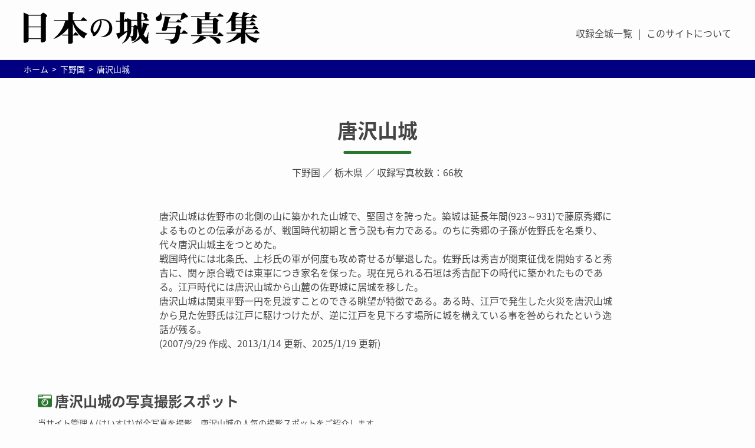

--- FILE ---
content_type: text/html
request_url: https://castle.jpn.org/shimotsuke/karasawayama/
body_size: 20787
content:
<!DOCTYPE html>
<html lang="ja">
<head>
	<meta charset="UTF-8">
	<meta name="viewport" content="width=device-width, initial-scale=1, minimum-scale=1">
	<meta name="format-detection" content="telephone=no">
	<title>唐沢山城（下野国／栃木県）| 日本の城写真集</title>
	<meta name="description" content="佐野市の北側の山に築かれた山城で、北条氏や上杉氏の軍を何度も撃退した。関東平野一円を見渡せる眺望が特徴。江戸で発生した火災を唐沢山城から見た城主は江戸に駆けつけたが、江戸を見下ろす場所に城を構えている事を咎められたという逸話が残る。" />
	
	<!-- OGP共通 -->
	<meta property="og:type" content="article">
	<meta property="og:url" content="https://castle.jpn.org/shimotsuke/karasawayama/">
	<meta property="og:title" content="唐沢山城（下野国／栃木県）| 日本の城写真集">
	<meta property="og:image" content="https://castle.jpn.org/shimotsuke/karasawayama/IMG_7560.jpg">
	<meta property="og:locale" content="ja_JP">
	<meta property="og:site_name"  content="日本の城写真集 | 城写真のポータルサイト">
	<meta property="og:description" content="佐野市の北側の山に築かれた山城で、北条氏や上杉氏の軍を何度も撃退した。関東平野一円を見渡せる眺望が特徴。江戸で発生した火災を唐沢山城から見た城主は江戸に駆けつけたが、江戸を見下ろす場所に城を構えている事を咎められたという逸話が残る。">
	<!--Twitter-->
	<meta name="twitter:card" content="summary_large_image">
	<meta name="twitter:site" content="@castle_jpn">
	
	<!-- アイコン -->
	<link rel="shortcut icon" href="../../icon/favicon.ico" type="image/x-icon">
	<link rel="apple-touch-icon-precomposed" href="../../icon/apple.jpg" />
		
	<link href="https://fonts.googleapis.com/earlyaccess/notosansjapanese.css" rel="stylesheet" />
	<link href="https://fonts.googleapis.com/css?family=Lobster" rel="stylesheet">
	<link rel="stylesheet" type="text/css" href="https://castle.jpn.org/css/ress.css">
	<link rel="stylesheet" type="text/css" href="https://castle.jpn.org/css/default3.css">
	<link rel="stylesheet" href="https://use.fontawesome.com/releases/v5.1.0/css/all.css" integrity="sha384-lKuwvrZot6UHsBSfcMvOkWwlCMgc0TaWr+30HWe3a4ltaBwTZhyTEggF5tJv8tbt" crossorigin="anonymous">
	<script src="https://ajax.googleapis.com/ajax/libs/jquery/2.2.4/jquery.min.js"></script>
	<script src="../../js/jquery.matchHeight-min.js"></script>
	
	
	<!-- Google tag (gtag.js) -->
	<script async src="https://www.googletagmanager.com/gtag/js?id=G-B9C94RJ4HD"></script>
	<script>
	  window.dataLayer = window.dataLayer || [];
	  function gtag(){dataLayer.push(arguments);}
	  gtag('js', new Date());

	  gtag('config', 'G-B9C94RJ4HD');
	</script>
	
</head>

<body onload="load()" onunload="GUnload()">
	<header>
		<div class="header">
			<div class="logo__inner"><h1><a href="../../"><img src="../../images/common/logo.svg" alt="唐沢山城 | 日本の城写真集"></a></h1></div>
			<div class="header__box">
				<nav>
					<ul class="header__navi">
						<li><a href="../../list.html">収録全城一覧</a></li>
						<li><a href="../../notice.html">このサイトについて</a></li>
					</ul>
				</nav>
			</div>
		</div>
		
		<div class="header__navi--sp">
		    <div class="logo__inner">
        		<h1><a href="#"><img src="../../images/common/logo.svg" alt="唐沢山城 | 日本の城写真集"></a></h1>
		    </div>
    		<div class="menu-btn">
    		    <a class="btn-open" href="javascript:void(0)"></a>
    		</div>
    		<div class="overlay">
    			<div class="menu">
					<div class="mobile__navi">
						<ul>
						<li><a href="../../list.html">収録全城一覧</a></li>
						<li><a href="../../notice.html">このサイトについて</a></li>
						</ul>
					</div>
				</div>
			</div>
		</div>
	</header>
	
	<div id="wrapper">
		<div id="breadcrumb__inner">
			<ul class="breadcrumb">
				<li itemscope itemtype="http://data-vocabulary.org/Breadcrumb">
					<a href="../../" itemprop="url">
						<span itemprop="title">ホーム</span>
					</a>
				</li>
				<li itemscope itemtype="http://data-vocabulary.org/Breadcrumb">
					<a href="../" itemprop="url">
						<span itemprop="title">下野国</span>
					</a>
				</li>
				<li itemscope itemtype="http://data-vocabulary.org/Breadcrumb">
					<a href="." itemprop="url">
						<span itemprop="title">唐沢山城</span>
					</a>
				</li>
			</ul>
		</div>
		
		<section class="section"><!-- ページタイトル -->
			<div class="page__title__inner">
				<h1 class="castile__title"><a href="index.html">唐沢山城</a></h1>
				<p><a href="../index.html">下野国</a> ／ <a href="../../prefecture/tochigi.html">栃木県</a> ／ 収録写真枚数：66枚</p>
			</div>
			
			<div class="slide__inner">
				<div class="slide-img__inner">
					
					<div class="castle__list__text">
						<p class="sp_none"><!-- スマホ非表示 -->唐沢山城は佐野市の北側の山に築かれた山城で、堅固さを誇った。築城は延長年間(923～931)で藤原秀郷によるものとの伝承があるが、戦国時代初期と言う説も有力である。のちに秀郷の子孫が佐野氏を名乗り、代々唐沢山城主をつとめた。<br>戦国時代には北条氏、上杉氏の軍が何度も攻め寄せるが撃退した。佐野氏は秀吉が関東征伐を開始すると秀吉に、関ヶ原合戦では東軍につき家名を保った。現在見られる石垣は秀吉配下の時代に築かれたものである。江戸時代には唐沢山城から山麓の佐野城に居城を移した。<br>唐沢山城は関東平野一円を見渡すことのできる眺望が特徴である。ある時、江戸で発生した火災を唐沢山城から見た佐野氏は江戸に駆けつけたが、逆に江戸を見下ろす場所に城を構えている事を咎められたという逸話が残る。 </p>
						<p class="pc_none"><!-- PC非表示 -->佐野市の北側の山に築かれた山城で、北条氏や上杉氏の軍を何度も撃退した。関東平野一円を見渡せる眺望が特徴。江戸で発生した火災を唐沢山城から見た城主は江戸に駆けつけたが、江戸を見下ろす場所に城を構えている事を咎められたという逸話が残る。 </p>
						<p>(2007/9/29 作成、2013/1/14 更新、2025/1/19 更新) </p>
					</div>
				</div>
			</div>
			
			
			<div id="castle__list__inner">
				<h2 class="castle-photo-spot__heading">唐沢山城の写真撮影スポット</h2>
				<p class="castle-photo-spot__arthor">当サイト管理人(けいすけ)が全写真を撮影。唐沢山城の人気の撮影スポットをご紹介します。</p>
				<div class="castle__list">
					<div class="castle__list__item">
						<div class="slide-img"><a href="1.html"><img src="IMG_7511.jpg" alt="枡形虎口"></a> </div>
						<div class="castle__list__text">
							<h3><a href="1.html">枡形虎口</a></h3>
							<p><a href="1.html">唐沢山城の駐車場に車を停めて城内に向かうにはこの虎口を歩いて抜けてゆく。枡形虎口を抜けて正面にある天狗岩には物見櫓があった。</a></p>
						</div>
					</div>
					<div class="castle__list__item">
						<div class="slide-img"><a href="2.html"><img src="IMG_3280.jpg" alt="武者詰"></a> </div>
						<div class="castle__list__text">
							<h3><a href="2.html">武者詰</a></h3>
							<p><a href="2.html">枡形虎口を抜けると武者詰に入る。虎口を守る部隊が待機した場所であろうか。現在は唐沢山神社の鳥居が建つ。</a></p>
						</div>
					</div>
					<div class="castle__list__item">
						<div class="slide-img"><a href="3.html"><img src="IMG_7524.jpg" alt="大炊の井"></a> </div>
						<div class="castle__list__text">
							<h3><a href="3.html">大炊の井</a></h3>
							<p><a href="3.html">唐沢山神社の鳥居の左手にある大炊の井。今でも水が湧き出ており、往時には貴重な城内の水の手であっただろう。直径は9メートル、深さはなんと8メートルもあるそう。</a></p>
						</div>
					</div>
					<div class="castle__list__item">
						<div class="slide-img"><a href="4.html"><img src="IMG_7527.jpg" alt="四つ目堀"></a> </div>
						<div class="castle__list__text">
							<h3><a href="4.html">四つ目堀</a></h3>
							<p><a href="4.html">四つ目堀と呼ばれる空堀に神橋が架かる。往時には曳橋であったとのこと。四つ目堀は城内を東西に分ける大きな空堀である。</a></p>
						</div>
					</div>
					<div class="castle__list__item">
						<div class="slide-img"><a href="5.html"><img src="IMG_7544.jpg" alt="三の丸"></a> </div>
						<div class="castle__list__text">
							<h3><a href="5.html">三の丸</a></h3>
							<p><a href="5.html">三の丸には賓客の応接間があったとのこと。三の丸周囲にも石垣が見られる。</a></p>
						</div>
					</div>
					<div class="castle__list__item">
						<div class="slide-img"><a href="6.html"><img src="IMG_3289.jpg" alt="本丸石垣"></a> </div>
						<div class="castle__list__text">
							<h3><a href="6.html">本丸石垣</a></h3>
							<p><a href="6.html">本丸石垣は関東地方には非常に珍しい高石垣。佐野氏が築いた安土桃山時代のものだそうで、確かに整形されていない石が荒く積まれている。高さは約8メートル、幅約40メートルあるとのこと。</a></p>
						</div>
					</div>
					<div class="castle__list__item">
						<div class="slide-img"><a href="7.html"><img src="IMG_7563.jpg" alt="二の丸"></a> </div>
						<div class="castle__list__text">
							<h3><a href="7.html">二の丸</a></h3>
							<p><a href="7.html">二の丸も石垣で固められている曲輪。</a></p>
						</div>
					</div>
					<div class="castle__list__item">
						<div class="slide-img"><a href="8.html"><img src="IMG_7581.jpg" alt="本丸"></a> </div>
						<div class="castle__list__text">
							<h3><a href="8.html">本丸</a></h3>
							<p><a href="8.html">本丸の二の丸からの虎口石垣には巨石が用いられている。いわゆる鏡石である。</a></p>
						</div>
					</div>
					<div class="castle__list__item">
						<div class="slide-img"><a href="9.html"><img src="IMG_3302.jpg" alt="引局"></a> </div>
						<div class="castle__list__text">
							<h3><a href="9.html">引局</a></h3>
							<p><a href="9.html">本丸南にある一段下に位置する曲輪。</a></p>
						</div>
					</div>
					<div class="castle__list__item">
						<div class="slide-img"><a href="10.html"><img src="IMG_7620.jpg" alt="南城"></a> </div>
						<div class="castle__list__text">
							<h3><a href="10.html">南城</a></h3>
							<p><a href="10.html">南城には色々と特徴がある。江戸まで見通せる眺望、次いで曲輪を囲う石垣、そして最大の特徴は数多の可愛い猫たちだろう。かつては武者詰所だったらしい。</a></p>
						</div>
					</div>
				</div>
			</div>
			 
			
		</section><!-- section -->
	</div><!-- wrapper -->
	
	<footer>
		<div class="footer__logo">
			<a href="../.."><img src="../../images/common/logo_foot.svg" alt="日本の城写真集"></a>
		</div>
		<div id="footer__inner">
			<div class="area__box">
				<dl class="area__list">
					<dt>都道府県別</dt>
					<dd>
						<ul><li>北海道</li>
							<li><a href="../../prefecture/hokkaido.html">北海道</a></li>
						</ul>
						<ul><li>東北地方</li>
							<li><a href="../../prefecture/aomori.html">青森県</a></li>
							<li><a href="../../prefecture/iwate.html">岩手県</a></li>
							<li><a href="../../prefecture/miyagi.html">宮城県</a></li>
							<li><a href="../../prefecture/akita.html">秋田県</a></li>
							<li><a href="../../prefecture/yamagata.html">山形県</a></li>
							<li><a href="../../prefecture/fukushima.html">福島県</a></li>
						</ul>
						<ul><li>関東地方</li>
							<li><a href="../../prefecture/ibaraki.html">茨城県</a></li>
							<li><a href="../../prefecture/tochigi.html">栃木県</a></li>
							<li><a href="../../prefecture/gunma.html">群馬県</a></li>
							<li><a href="../../prefecture/saitama.html">埼玉県</a></li>
							<li><a href="../../prefecture/chiba.html">千葉県</a></li>
							<li><a href="../../prefecture/tokyo.html">東京都</a></li>
							<li><a href="../../prefecture/kanagawa.html">神奈川県</a></li>
						</ul>
						<ul><li>中部地方</li>
							<li><a href="../../prefecture/niigata.html">新潟県</a></li>
							<li><a href="../../prefecture/toyama.html">富山県</a></li>
							<li><a href="../../prefecture/ishikawa.html">石川県</a></li>
							<li><a href="../../prefecture/fukui.html">福井県</a></li>
							<li><a href="../../prefecture/yamanashi.html">山梨県</a></li>
							<li><a href="../../prefecture/nagano.html">長野県</a></li>
							<li><a href="../../prefecture/gifu.html">岐阜県</a></li>
							<li><a href="../../prefecture/shizuoka.html">静岡県</a></li>
							<li><a href="../../prefecture/aichi.html">愛知県</a></li>
						</ul>
						<ul><li>近畿地方</li>
							<li><a href="../../prefecture/mie.html">三重県</a></li>
							<li><a href="../../prefecture/shiga.html">滋賀県</a></li>
							<li><a href="../../prefecture/kyoto.html">京都府</a></li>
							<li><a href="../../prefecture/osaka.html">大阪府</a></li>
							<li><a href="../../prefecture/hyogo.html">兵庫県</a></li>
							<li><a href="../../prefecture/nara.html">奈良県</a></li>
							<li><a href="../../prefecture/wakayama.html">和歌山県</a></li>
						</ul>
						<ul><li>中国地方</li>
							<li><a href="../../prefecture/tottori.html">鳥取県</a></li>
							<li><a href="../../prefecture/shimane.html">島根県</a></li>
							<li><a href="../../prefecture/okayama.html">岡山県</a></li>
							<li><a href="../../prefecture/hiroshima.html">広島県</a></li>
							<li><a href="../../prefecture/yamaguchi.html">山口県</a></li>
						</ul>
						<ul><li>四国地方</li>
							<li><a href="../../prefecture/tokushima.html">徳島県</a></li>
							<li><a href="../../prefecture/kagawa.html">香川県</a></li>
							<li><a href="../../prefecture/ehime.html">愛媛県</a></li>
							<li><a href="../../prefecture/kochi.html">高知県</a></li>
						</ul>
						<ul><li>九州地方</li>
							<li><a href="../../prefecture/fukuoka.html">福岡県</a></li>
							<li><a href="../../prefecture/saga.html">佐賀県</a></li>
							<li><a href="../../prefecture/nagasaki.html">長崎県</a></li>
							<li><a href="../../prefecture/kumamoto.html">熊本県</a></li>
							<li><a href="../../prefecture/oita.html">大分県</a></li>
							<li><a href="../../prefecture/miyazaki.html">宮崎県</a></li>
							<li><a href="../../prefecture/kagoshima.html">鹿児島県</a></li>
						</ul>
						<ul><li>沖縄</li>
							<li><a href="../../prefecture/okinawa.html">沖縄県</a></li>
						</ul>
					</dd>
				</dl>
				<dl class="area__list">
					<dt>旧国別</dt>
					<dd>
						<ul><li>畿内</li>
							<li><a href="../../yamashiro/">山城国</a></li>
							<li><a href="../../yamato/">大和国</a></li>
							<li><a href="../../kawachi/">河内国</a></li>
							<li><a href="../../settsu/">摂津国</a></li>
							<li><a href="../../izumi/">和泉国</a></li>
						</ul>
						<ul><li>南海道</li>
							<li><a href="../../kii/">紀伊国</a></li>
							<li><a href="../../awaji/">淡路国</a></li>
							<li><a href="../../awan/">阿波国</a></li>
							<li><a href="../../sanuki/">讃岐国</a></li>
							<li><a href="../../iyo/">伊予国</a></li>
							<li><a href="../../tosa/">土佐国</a></li>
						</ul>
						<ul><li>山陽道</li>
							<li><a href="../../harima/">播磨国</a></li>
							<li><a href="../../mimasaka/">美作国</a></li>
							<li><a href="../../bizen/">備前国</a></li>
							<li><a href="../../bicchuu/">備中国</a></li>
							<li><a href="../../bingo/">備後国</a></li>
							<li><a href="../../aki/">安芸国</a></li>
							<li><a href="../../suou/">周防国</a></li>
							<li><a href="../../nagato/">長門国</a></li>
						</ul>
						<ul><li>山陰道</li>
							<li><a href="../../tanba/">丹波国</a></li>
							<li><a href="../../tango/">丹後国</a></li>
							<li><a href="../../tajima/">但馬国</a></li>
							<li><a href="../../inaba/">因幡国</a></li>
							<li><a href="../../houki/">伯耆国</a></li>
							<li><a href="../../izumo/">出雲国</a></li>
							<li><a href="../../iwami/">石見国</a></li>
							<li>隠岐国</li>
						</ul>
						<ul><li>西海道</li>
							<li><a href="../../buzen/">豊前国</a></li>
							<li><a href="../../bungo/">豊後国</a></li>
							<li><a href="../../chikuzen/">筑前国</a></li>
							<li><a href="../../chikugo/">筑後国</a></li>
							<li><a href="../../hizen/">肥前国</a></li>
							<li><a href="../../higo/">肥後国</a></li>
							<li><a href="../../hyuuga/">日向国</a></li>
							<li><a href="../../oosumi/">大隅国</a></li>
							<li><a href="../../satsuma/">薩摩国</a></li>
							<li>壱岐国</li>
							<li><a href="../../tsushima/">対馬国</a></li>
							
						</ul>
						<ul><li>北陸道</li>
							<li><a href="../../wakasa/">若狭国</a></li>
							<li><a href="../../echizen/">越前国</a></li>
							<li><a href="../../kaga/">加賀国</a></li>
							<li><a href="../../noto/">能登国</a></li>
							<li><a href="../../ecchuu/">越中国</a></li>
							<li><a href="../../echigo/">越後国</a></li>
							<li><a href="../../sado/">佐渡国</a></li>
						</ul>
						<ul><li>東山道</li>
							<li><a href="../../oumi/">近江国</a></li>
							<li><a href="../../mino/">美濃国</a></li>
							<li><a href="../../hida/">飛騨国</a></li>
							<li><a href="../../shinano/">信濃国</a></li>
							<li><a href="../../kouzuke/">上野国</a></li>
							<li><a href="../../shimotsuke/">下野国</a></li>
							<li>陸奥国（</li>
							<li><a href="../../mutsu5/">岩代</a></li>
							<li><a href="../../mutsu4/">磐城</a></li>
							<li><a href="../../mutsu3/">陸前</a></li>
							<li><a href="../../mutsu2/">陸中</a></li>
							<li><a href="../../mutsu1/">陸奥</a></li>
							<li>）</li>
							<li>出羽国（</li>
							<li><a href="../../dewa2/">羽前</a></li>
							<li><a href="../../dewa1/">羽後</a></li>
							<li>）</li>
						</ul>
						<ul><li>東海道</li>
							<li><a href="../../iga/">伊賀国</a></li>
							<li><a href="../../ise/">伊勢国</a></li>
							<li><a href="../../shima/">志摩国</a></li>
							<li><a href="../../owari/">尾張国</a></li>
							<li><a href="../../mikawa/">三河国</a></li>
							<li><a href="../../tootoumi/">遠江国</a></li>
							<li><a href="../../suruga/">駿河国</a></li>
							<li><a href="../../kai/">甲斐国</a></li>
							<li><a href="../../izu/">伊豆国</a></li>
							<li><a href="../../sagami/">相模国</a></li>
							<li><a href="../../musashi/">武蔵国</a></li>
							<li><a href="../../awat/">安房国</a></li>
							<li><a href="../../kazusa/">上総国</a></li>
							<li><a href="../../shimousa/">下総国</a></li>
							<li><a href="../../hitachi/">常陸国</a></li>
						</ul>
						<ul><li>蝦夷地</li>
							<li><a href="../../ezo/">蝦夷地</a></li>
						</ul>
						<ul><li>琉球</li>
							<li><a href="../../ryuukyuu/">琉球</a></li>
						</ul>
					</dd>
				</dl>
				<ul class="footer__link">
					<li><a href="../../history.html">更新履歴</a></li>
					<li><a href="../../list.html">収録全城一覧</a></li>
					<li><a href="../../notice.html">このサイトについて／写真の利用について</a></li>
				</ul>
			</div>
		</div>
		<div class="copyright">
			<span>Copyright(C) 2007-2024 日本の城写真集</span>
		</div>
	</footer><!-- footer -->

	<div id="page-top"><a href="#_top">Page Top</a></div>
	<script src="https://cdn.jsdelivr.net/bxslider/4.2.12/jquery.bxslider.min.js"></script>
	<script src="../../js/common.js"></script>
	
	</body>
</html>
